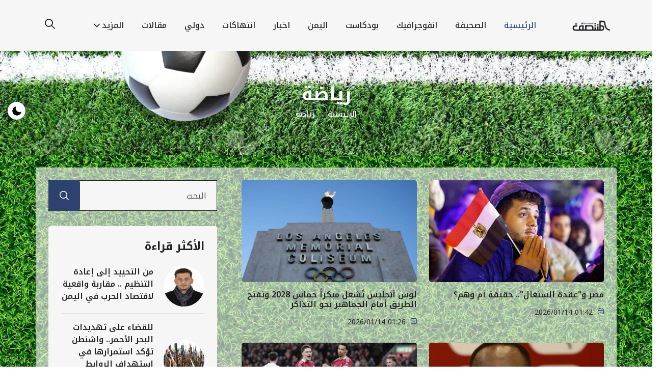

--- FILE ---
content_type: text/html; charset=utf-8
request_url: https://almontasaf.net/cat8.html?page=4
body_size: 5709
content:
<!DOCTYPE html>
<html lang="ar" dir="rtl">
	<head>
		<meta charset="utf-8">
		<title>رياضة | المنتصف نت</title>
		<meta name="viewport" content="width=device-width, initial-scale=1, maximum-scale=1, user-scalable=no" />
		<link rel="manifest" href="https://almontasaf.net/site.webmanifest">
		<link rel="apple-touch-icon" href="https://almontasaf.net/favico.ico?v13">
		<meta name="apple-mobile-web-app-capable" content="yes" />
		<meta name="apple-mobile-web-app-status-bar-style" content="blue" />
		<meta name="format-detection" content="telephone=yes" />
				<meta property="og:image" content="https://almontasaf.net/uploads/almontasaf.jpg?v=1768921833" />
		<meta property="og:image:secure_url" content="https://almontasaf.net/uploads/almontasaf.jpg?v=1768921833" />
						<meta name="keywords" content="رياضة" />
				<meta property="fb:pages" content="2308387729186739" />
		<meta property="fb:admins" content="1000235079"/>
		<link rel="stylesheet" href="https://almontasaf.net/system/styles/default/css/bootstrap.min.css">
		<link rel="stylesheet" href="https://almontasaf.net/system/styles/default/css/remixicon.css">
		<link rel="stylesheet" href="https://almontasaf.net/system/styles/default/css/uicons-regular-rounded.css">
		<link rel="stylesheet" href="https://almontasaf.net/system/styles/default/css/flaticon_baxo.css">
		<link rel="stylesheet" href="https://almontasaf.net/system/styles/default/css/swiper.bundle.min.css">
		<link rel="stylesheet" href="https://almontasaf.net/system/styles/default/css/aos.css">
		<link rel="stylesheet" href="https://almontasaf.net/system/styles/default/css/header.css">
		<link rel="stylesheet" href="https://almontasaf.net/system/styles/default/css/style.css">
		<link rel="stylesheet" href="https://almontasaf.net/system/styles/default/css/footer.css">
		<link rel="stylesheet" href="https://almontasaf.net/system/styles/default/css/responsive.css">
		<link rel="stylesheet" href="https://almontasaf.net/system/styles/default/css/dark-theme.css">
		<link rel="shortcut icon" href="https://almontasaf.net/favicon.ico?v13" />
		<script type="application/ld+json">
			{
			  "@context": "http://schema.org",
			  "@type": "Organization",
			  "name" : "المنتصف نت",
			  "url": "https://almontasaf.net",
			  "logo": "https://almontasaf.net/system/styles/default/img/logo.png?v13"
			}
		</script>
		<!-- Global site tag (gtag.js) - Google Analytics -->
		<script async src="https://www.googletagmanager.com/gtag/js?id=UA-57228625-1"></script>
		<script>
			window.dataLayer = window.dataLayer || [];
			function gtag(){dataLayer.push(arguments);}
			gtag('js', new Date());
			
			gtag('config', 'UA-57228625-1');
		</script>
	</head>
	<body>
		<div class="switch-theme-mode">
			<label id="switch" class="switch">
			<input type="checkbox" onchange="toggleTheme()" id="slider">
			<span class="slider round"></span>
			</label>
		</div>
		<div class="navbar-area header-three" id="navbar">
			<div class="container">
				<nav class="navbar navbar-expand-lg">
					<a class="navbar-brand" href="index.html">
					<img class="logo-light" src="https://almontasaf.net/system/styles/default/img/logo.png" alt="logo">
					<img class="logo-dark" src="https://almontasaf.net/system/styles/default/img/logo-white.png" alt="logo">
					</a>
					<button type="button" class="search-btn d-lg-none" data-bs-toggle="modal" data-bs-target="#searchModal">
					<i class="flaticon-loupe"></i>
					</button>
					<a class="navbar-toggler" data-bs-toggle="offcanvas" href="#navbarOffcanvas" role="button" aria-controls="navbarOffcanvas">
					<span class="burger-menu">
					<span class="top-bar"></span>
					<span class="middle-bar"></span>
					<span class="bottom-bar"></span>
					</span>
					</a>
					<div class="collapse navbar-collapse">
						<ul class="navbar-nav mx-auto">
							<li class="nav-item"><a href="https://almontasaf.net/" class="nav-link active">الرئيسية</a></li>
													<li class="nav-item"><a href="https://almontasaf.net/cat18.html" class="nav-link ">الصحيفة</a></li>
													<li class="nav-item"><a href="https://almontasaf.net/cat19.html" class="nav-link ">انفوجرافيك</a></li>
													<li class="nav-item"><a href="https://almontasaf.net/cat21.html" class="nav-link ">بودكاست </a></li>
													<li class="nav-item"><a href="https://almontasaf.net/cat2.html" class="nav-link ">اليمن</a></li>
													<li class="nav-item"><a href="https://almontasaf.net/cat9.html" class="nav-link ">اخبار</a></li>
													<li class="nav-item"><a href="https://almontasaf.net/cat16.html" class="nav-link ">انتهاكات</a></li>
													<li class="nav-item"><a href="https://almontasaf.net/cat7.html" class="nav-link ">دولي</a></li>
													<li class="nav-item"><a href="https://almontasaf.net/cat12.html" class="nav-link ">مقالات</a></li>
													<li class="nav-item">
								<a href="javascript:void(0)" class="nav-link dropdown-toggle">
								المزيد
								</a>
								<ul class="dropdown-menu">
									<li class="nav-item"><a class="nav-link" href="https://almontasaf.net/cat3.html">اقتصاد</a></li>
									<li class="nav-item"><a class="nav-link" href="https://almontasaf.net/cat8.html">رياضة</a></li>
									<li class="nav-item"><a class="nav-link" href="https://almontasaf.net/cat15.html">منوعات</a></li>
									<li class="nav-item"><a class="nav-link" href="https://almontasaf.net/qoutes.html">اقتباسات</a></li>
									<li class="nav-item"><a class="nav-link" href="https://almontasaf.net/videos.html">فيديو</a></li>
									<li class="nav-item"><a class="nav-link" href="https://almontasaf.net/weather.html">حالة الطقس</a></li>
									<li class="nav-item"><a class="nav-link" href="https://almontasaf.net/rate.html">أسعار العملات</a></li>
								</ul>
							</li>
						</ul>
						<div class="others-option d-flex align-items-center">
							<div class="option-item">
								<button type="button" class="search-btn" data-bs-toggle="modal" data-bs-target="#searchModal">
								<i class="flaticon-loupe"></i>
								</button>
							</div>
						</div>
					</div>
				</nav>
			</div>
		</div>
		<div class="responsive-navbar offcanvas offcanvas-end" data-bs-backdrop="static" tabindex="-1" id="navbarOffcanvas">
			<div class="offcanvas-header">
				<a href="index.html" class="logo d-inline-block">
				<img class="logo-light" src="https://almontasaf.net/system/styles/default/img/logo.png" alt="logo">
				<img class="logo-dark" src="https://almontasaf.net/system/styles/default/img/logo-white.png" alt="logo">
				</a>
				<button type="button" class="close-btn" data-bs-dismiss="offcanvas" aria-label="Close">
				<i class="ri-close-line"></i>
				</button>
			</div>
			<div class="offcanvas-body">
				<div class="accordion" id="navbarAccordion">
					<div class="accordion-item">
						<a class="accordion-link" href="https://almontasaf.net/" style="font-size: var(--fontSize);font-weight: 600;">
						الرئيسية
						</a>
					</div>
									<div class="accordion-item">
						<a class="accordion-link" href="https://almontasaf.net/cat18.html" style="font-size: var(--fontSize);font-weight: 600;">
						الصحيفة						</a>
					</div>
									<div class="accordion-item">
						<a class="accordion-link" href="https://almontasaf.net/cat19.html" style="font-size: var(--fontSize);font-weight: 600;">
						انفوجرافيك						</a>
					</div>
									<div class="accordion-item">
						<a class="accordion-link" href="https://almontasaf.net/cat21.html" style="font-size: var(--fontSize);font-weight: 600;">
						بودكاست 						</a>
					</div>
									<div class="accordion-item">
						<a class="accordion-link" href="https://almontasaf.net/cat2.html" style="font-size: var(--fontSize);font-weight: 600;">
						اليمن						</a>
					</div>
									<div class="accordion-item">
						<a class="accordion-link" href="https://almontasaf.net/cat9.html" style="font-size: var(--fontSize);font-weight: 600;">
						اخبار						</a>
					</div>
									<div class="accordion-item">
						<a class="accordion-link" href="https://almontasaf.net/cat16.html" style="font-size: var(--fontSize);font-weight: 600;">
						انتهاكات						</a>
					</div>
									<div class="accordion-item">
						<a class="accordion-link" href="https://almontasaf.net/cat7.html" style="font-size: var(--fontSize);font-weight: 600;">
						دولي						</a>
					</div>
									<div class="accordion-item">
						<a class="accordion-link" href="https://almontasaf.net/cat12.html" style="font-size: var(--fontSize);font-weight: 600;">
						مقالات						</a>
					</div>
									<div class="accordion-item">
						<button class="accordion-button collapsed" type="button" data-bs-toggle="collapse" data-bs-target="#collapseFive" aria-expanded="false" aria-controls="collapseFive">
						المزيد
						</button>
						<div id="collapseFive" class="accordion-collapse collapse" data-bs-parent="#navbarAccordion">
							<div class="accordion-body">
								<div class="accordion" id="navbarAccordion70">
									<div class="accordion-item">
										<a href="https://almontasaf.net/cat3.html" class="accordion-link">
										اقتصاد
										</a>
									</div>
									<div class="accordion-item">
										<a href="https://almontasaf.net/cat8.html" class="accordion-link">
										رياضة
										</a>
									</div>
									<div class="accordion-item">
										<a href="https://almontasaf.net/cat15.html" class="accordion-link">
										منوعات
										</a>
									</div>
									<div class="accordion-item">
										<a href="https://almontasaf.net/qoutes.html" class="accordion-link">
										اقتباسات
										</a>
									</div>
									<div class="accordion-item">
										<a href="https://almontasaf.net/videos.html" class="accordion-link">
										فيديو
										</a>
									</div>
									<div class="accordion-item">
										<a href="https://almontasaf.net/weather.html" class="accordion-link">
										حالة الطقس
										</a>
									</div>
									<div class="accordion-item">
										<a href="https://almontasaf.net/rate.html" class="accordion-link">
										أسعار العملات
										</a>
									</div>
								</div>
							</div>
						</div>
					</div>
				</div>
				<div class="offcanvas-contact-info">
					<h4>إتصل بنا</h4>
					<ul class="contact-info list-style">
						<li>
							<i class="ri-map-pin-fill"></i>
							<p>اليمن - صنعاء، شارع حدة</p>
						</li>
						<li>
							<i class="ri-mail-fill"></i>
							<a href="/cdn-cgi/l/email-protection#1d74737b725d7c71707273697c6e7c7b33737869"><span class="__cf_email__" data-cfemail="99f0f7fff6d9f8f5f4f6f7edf8eaf8ffb7f7fced">[email&#160;protected]</span></a>
						</li>
						<li>
							<i class="ri-phone-fill"></i>
							<a href="tel:1800123456789">+1 800 123 456 789</a>
						</li>
					</ul>
					<ul class="social-profile list-style">
						<li><a href="https://www.facebook.com/almontasaf.net" target="_blank"><i class="ri-facebook-fill"></i></a></li>
						<li><a href="https://www.twitter.com/almontasaf1" target="_blank"><i class="ri-twitter-fill"></i></a></li>
						<li><a href="https://www.t.me/almontasafnet" target="_blank"><i class="ri-telegram-fill" style="font-size: 21px;"></i></a></li>
						<li><a href="https://almontasaf.net/rss-all.html"><i class="ri-rss-fill" style="font-size: 17px;top: 0;"></i></a></li>
					</ul>
				</div>
			</div>
		</div>
		<div class="modal fade searchModal" id="searchModal" data-bs-backdrop="static" data-bs-keyboard="false" tabindex="-1" aria-hidden="true">
			<div class="modal-dialog">
				<div class="modal-content">
					<form action="https://almontasaf.net/search.html">
						<input type="text" name="text" class="form-control" placeholder="البحث...">
						<button type="submit"><i class="fi fi-rr-search"></i></button>
					</form>
					<button type="button" class="btn-close" data-bs-dismiss="modal" aria-label="Close"><i class="ri-close-line"></i></button>
				</div>
			</div>
		</div>
<script data-cfasync="false" src="/cdn-cgi/scripts/5c5dd728/cloudflare-static/email-decode.min.js"></script><script type="application/ld+json">
		{
			"@context": "https://schema.org",
			"@type": "WebPage",
			"name": "رياضة",
			"publisher": {"@type":"Organization","name":"المنتصف نت","logo":{"@type":"ImageObject","url":"https://almontasaf.net/system/styles/default/img/logo.png"}},
			"identifier": "https://almontasaf.net/cat8.html",
			"url": "https://almontasaf.net/cat8.html"
		}
</script>
<div class="breadcrumb-wrap" style="background-position: bottom; background-repeat: no-repeat; background-size: cover; background-image: url('https://almontasaf.net/system/styles/default/img/back-sport.webp');">
	<div class="container">
		<h2 class="breadcrumb-title" style="color: #fff !important;">رياضة</h2>
		<ul class="breadcrumb-menu list-style">
			<li><a href="https://almontasaf.net" style="color: #fff !important;">الرئيسية</a></li>
			<li style="color: #fff !important;">رياضة</li>
		</ul>
	</div>
</div>
<div class="sports-wrap ptb-100" style="padding-top: 25px;background-image: linear-gradient(rgba(0,0,0,0.1), rgba(0,0,0,0.1)), url('https://almontasaf.net/system/styles/default/img/back-sport2.jpg');">
	<div class="container" style="padding: 25px; background: #f6f6f69c;-webkit-border-radius: 5px; -moz-border-radius: 5px; border-radius: 5px;">
		<div class="row gx-55 gx-5">
			<div class="col-lg-8">
							<div class="row justify-content-center">
									<div class="col-md-6">
						<div class="news-card-thirteen">
							<div class="news-card-img">
								<a href="https://almontasaf.net/news132558.html"><img src="uploads/news/01-14-26-6829184.jpg" alt="Iamge" style="height: 200px; width: 100%;object-fit: cover;"></a>
							</div>
							<div class="news-card-info">
								<h3><a href="https://almontasaf.net/news132558.html" style="color: var(--primaryColor) !important;">مصر و&#34عقدة السنغال&#34.. حقيقة أم وهم؟</a></h3>
								<ul class="news-metainfo list-style">
									<li style="color: var(--primaryColor) !important;"><i class="fi fi-rr-calendar-minus"></i>01:42 2026/01/14</li>
								</ul>
							</div>
						</div>
					</div>
									<div class="col-md-6">
						<div class="news-card-thirteen">
							<div class="news-card-img">
								<a href="https://almontasaf.net/news132554.html"><img src="uploads/news/69679452078d7.jpg" alt="Iamge" style="height: 200px; width: 100%;object-fit: cover;"></a>
							</div>
							<div class="news-card-info">
								<h3><a href="https://almontasaf.net/news132554.html" style="color: var(--primaryColor) !important;">لوس أنجليس تُشعل مبكراً حماس 2028 وتفتح الطريق أمام الجماهير نحو التذاكر</a></h3>
								<ul class="news-metainfo list-style">
									<li style="color: var(--primaryColor) !important;"><i class="fi fi-rr-calendar-minus"></i>01:26 2026/01/14</li>
								</ul>
							</div>
						</div>
					</div>
									<div class="col-md-6">
						<div class="news-card-thirteen">
							<div class="news-card-img">
								<a href="https://almontasaf.net/news132528.html"><img src="uploads/news/696683c488b93.jpg" alt="Iamge" style="height: 200px; width: 100%;object-fit: cover;"></a>
							</div>
							<div class="news-card-info">
								<h3><a href="https://almontasaf.net/news132528.html" style="color: var(--primaryColor) !important;">ثياو: مصر معتادة على خوض المباريات الكبرى</a></h3>
								<ul class="news-metainfo list-style">
									<li style="color: var(--primaryColor) !important;"><i class="fi fi-rr-calendar-minus"></i>08:41 2026/01/13</li>
								</ul>
							</div>
						</div>
					</div>
									<div class="col-md-6">
						<div class="news-card-thirteen">
							<div class="news-card-img">
								<a href="https://almontasaf.net/news132504.html"><img src="uploads/news/69660888d34b9.jpg" alt="Iamge" style="height: 200px; width: 100%;object-fit: cover;"></a>
							</div>
							<div class="news-card-info">
								<h3><a href="https://almontasaf.net/news132504.html" style="color: var(--primaryColor) !important;">ليفربول يحقق فوزاً كاسحاً ويبلغ الدور الرابع من كأس الاتحاد الإنجليزي</a></h3>
								<ul class="news-metainfo list-style">
									<li style="color: var(--primaryColor) !important;"><i class="fi fi-rr-calendar-minus"></i>11:55 2026/01/13</li>
								</ul>
							</div>
						</div>
					</div>
									<div class="col-md-6">
						<div class="news-card-thirteen">
							<div class="news-card-img">
								<a href="https://almontasaf.net/news132495.html"><img src="uploads/news/6966018cb166a.jpg" alt="Iamge" style="height: 200px; width: 100%;object-fit: cover;"></a>
							</div>
							<div class="news-card-info">
								<h3><a href="https://almontasaf.net/news132495.html" style="color: var(--primaryColor) !important;">ستة جرحى جراء اضطرابات أعقبت مباراة محلية في ملعب النصر بمدينة دمت</a></h3>
								<ul class="news-metainfo list-style">
									<li style="color: var(--primaryColor) !important;"><i class="fi fi-rr-calendar-minus"></i>11:25 2026/01/13</li>
								</ul>
							</div>
						</div>
					</div>
									<div class="col-md-6">
						<div class="news-card-thirteen">
							<div class="news-card-img">
								<a href="https://almontasaf.net/news132479.html"><img src="uploads/news/01-13-26-661597.jpg" alt="Iamge" style="height: 200px; width: 100%;object-fit: cover;"></a>
							</div>
							<div class="news-card-info">
								<h3><a href="https://almontasaf.net/news132479.html" style="color: var(--primaryColor) !important;">استثمار أميركي ضخم لمواجهة &#34خطر المسيرات&#34 في المونديال</a></h3>
								<ul class="news-metainfo list-style">
									<li style="color: var(--primaryColor) !important;"><i class="fi fi-rr-calendar-minus"></i>04:38 2026/01/13</li>
								</ul>
							</div>
						</div>
					</div>
									<div class="col-md-6">
						<div class="news-card-thirteen">
							<div class="news-card-img">
								<a href="https://almontasaf.net/news132468.html"><img src="uploads/news/69650648c466e.jpg" alt="Iamge" style="height: 200px; width: 100%;object-fit: cover;"></a>
							</div>
							<div class="news-card-info">
								<h3><a href="https://almontasaf.net/news132468.html" style="color: var(--primaryColor) !important;">تحقيق عاجل من كاف يضع الجزائر تحت طائلة عقوبات صارمة</a></h3>
								<ul class="news-metainfo list-style">
									<li style="color: var(--primaryColor) !important;"><i class="fi fi-rr-calendar-minus"></i>05:33 2026/01/12</li>
								</ul>
							</div>
						</div>
					</div>
									<div class="col-md-6">
						<div class="news-card-thirteen">
							<div class="news-card-img">
								<a href="https://almontasaf.net/news132450.html"><img src="uploads/news/6964d34d4401e.jpg" alt="Iamge" style="height: 200px; width: 100%;object-fit: cover;"></a>
							</div>
							<div class="news-card-info">
								<h3><a href="https://almontasaf.net/news132450.html" style="color: var(--primaryColor) !important;">المغرب لتجاوز عقدة الماضي أمام نيجيريا… ومصر تصطدم بالسنغال في نصف نهائي ناري</a></h3>
								<ul class="news-metainfo list-style">
									<li style="color: var(--primaryColor) !important;"><i class="fi fi-rr-calendar-minus"></i>01:56 2026/01/12</li>
								</ul>
							</div>
						</div>
					</div>
									<div class="col-md-6">
						<div class="news-card-thirteen">
							<div class="news-card-img">
								<a href="https://almontasaf.net/news132432.html"><img src="uploads/news/6964431fa74dd.jpg" alt="Iamge" style="height: 200px; width: 100%;object-fit: cover;"></a>
							</div>
							<div class="news-card-info">
								<h3><a href="https://almontasaf.net/news132432.html" style="color: var(--primaryColor) !important;">صلاح يتخطى إيتو ودروغبا برقم تاريخي غير مسبوق في كأس إفريقيا</a></h3>
								<ul class="news-metainfo list-style">
									<li style="color: var(--primaryColor) !important;"><i class="fi fi-rr-calendar-minus"></i>03:41 2026/01/12</li>
								</ul>
							</div>
						</div>
					</div>
									<div class="col-md-6">
						<div class="news-card-thirteen">
							<div class="news-card-img">
								<a href="https://almontasaf.net/news132424.html"><img src="uploads/news/01-12-26-8191925.jpg" alt="Iamge" style="height: 200px; width: 100%;object-fit: cover;"></a>
							</div>
							<div class="news-card-info">
								<h3><a href="https://almontasaf.net/news132424.html" style="color: var(--primaryColor) !important;">90 دقيقة من الإثارة.. برشلونة يحسم الكلاسيكو ويتوج بكأس السوبر الإسباني</a></h3>
								<ul class="news-metainfo list-style">
									<li style="color: var(--primaryColor) !important;"><i class="fi fi-rr-calendar-minus"></i>12:25 2026/01/12</li>
								</ul>
							</div>
						</div>
					</div>
								</div>
							<ul class="page-nav list-style text-center mt-20"><li><a href="?page=3">««</a></li><li><a href="?page=1">1</a></li><li><a href="?page=2">2</a></li><li><a>...</a></li><li><a href="?page=3">3</a></li><li><a class="active">4</a></li><li><a href="?page=5">5</a></li><li><a>...</a></li><li><a href="?page=801">801</a></li><li><a href="?page=802">802</a></li><li><a href="?page=">»»</a></li></ul>			</div>
			<div class="col-lg-4">
				<div class="sidebar" style="position: -webkit-sticky; position: sticky; top: 0;">
					<div class="sidebar-widget-two" style="background: #f6f6f6 !important;">
						<form action="https://almontasaf.net/search.html" class="search-box-widget">
							<input type="search" name="text" placeholder="البحث" style="color: #000 !important;border: 1px solid #222 !important;">
							<button type="submit">
							<i class="fi fi-rr-search"></i>
							</button>
						</form>
					</div>
					<div class="sidebar-widget" style="background-color: var(--bgColor) !important;">
						<h3 class="sidebar-widget-title" style="color: var(--primaryColor) !important;">الأكثر قراءة</h3>
						<div class="pp-post-wrap-two">
													<div class="news-card-one">
								<div class="news-card-img">
									<img src="uploads/news/696d68c4eeaa8.jpg" alt="Image" style="width: 100%; height: 100%;">
								</div>
								<div class="news-card-info">
									<h3><a href="https://almontasaf.net/cat12.html" style="color: var(--primaryColor) !important;">من التحييد إلى إعادة التنظيم .. مقاربة واقعية لاقتصاد الحرب في اليمن</a></h3>
								</div>
							</div>
													<div class="news-card-one">
								<div class="news-card-img">
									<img src="uploads/news/696d2a87cbf92.jpg" alt="Image" style="width: 100%; height: 100%;">
								</div>
								<div class="news-card-info">
									<h3><a href="https://almontasaf.net/cat2.html" style="color: var(--primaryColor) !important;"> للقضاء على تهديدات البحر الأحمر.. واشنطن تؤكد استمرارها في استهداف الروابط المالية بين إيران والحوثيين</a></h3>
								</div>
							</div>
													<div class="news-card-one">
								<div class="news-card-img">
									<img src="uploads/news/696d850299dad.jpg" alt="Image" style="width: 100%; height: 100%;">
								</div>
								<div class="news-card-info">
									<h3><a href="https://almontasaf.net/cat9.html" style="color: var(--primaryColor) !important;">مبتور القدمين.. ظهور خجول لناطق  الحوثي يعزّز تقارير إصابته بالقصف الإسرائيلي</a></h3>
								</div>
							</div>
													<div class="news-card-one">
								<div class="news-card-img">
									<img src="uploads/news/696d126def5f1.jpg" alt="Image" style="width: 100%; height: 100%;">
								</div>
								<div class="news-card-info">
									<h3><a href="https://almontasaf.net/cat9.html" style="color: var(--primaryColor) !important;"> الحوثيون يمارسون ابتزازًا قبيحًا ضد اليمنيين وعلى الحكومة التحرك</a></h3>
								</div>
							</div>
												</div>
					</div>
					<div class="sidebar-widget" style="background-color: var(--bgColor) !important;">
						<h3 class="sidebar-widget-title" style="color: var(--primaryColor) !important;">تصفح الإقسام</h3>
						<ul class="category-widget list-style">
													<li><a href="https://almontasaf.net/cat18.html" style="color: var(--primaryColor) !important;"><img src="https://almontasaf.net/system/styles/default/img/icons/arrow-right.svg" alt="Image" style="transform: rotate(180deg);">الصحيفة <span><i class="ri-bard-fill"></i></span></a></li>
													<li><a href="https://almontasaf.net/cat19.html" style="color: var(--primaryColor) !important;"><img src="https://almontasaf.net/system/styles/default/img/icons/arrow-right.svg" alt="Image" style="transform: rotate(180deg);">انفوجرافيك <span><i class="ri-bard-fill"></i></span></a></li>
													<li><a href="https://almontasaf.net/cat21.html" style="color: var(--primaryColor) !important;"><img src="https://almontasaf.net/system/styles/default/img/icons/arrow-right.svg" alt="Image" style="transform: rotate(180deg);">بودكاست  <span><i class="ri-bard-fill"></i></span></a></li>
													<li><a href="https://almontasaf.net/cat2.html" style="color: var(--primaryColor) !important;"><img src="https://almontasaf.net/system/styles/default/img/icons/arrow-right.svg" alt="Image" style="transform: rotate(180deg);">اليمن <span><i class="ri-bard-fill"></i></span></a></li>
													<li><a href="https://almontasaf.net/cat9.html" style="color: var(--primaryColor) !important;"><img src="https://almontasaf.net/system/styles/default/img/icons/arrow-right.svg" alt="Image" style="transform: rotate(180deg);">اخبار <span><i class="ri-bard-fill"></i></span></a></li>
													<li><a href="https://almontasaf.net/cat16.html" style="color: var(--primaryColor) !important;"><img src="https://almontasaf.net/system/styles/default/img/icons/arrow-right.svg" alt="Image" style="transform: rotate(180deg);">انتهاكات <span><i class="ri-bard-fill"></i></span></a></li>
													<li><a href="https://almontasaf.net/cat7.html" style="color: var(--primaryColor) !important;"><img src="https://almontasaf.net/system/styles/default/img/icons/arrow-right.svg" alt="Image" style="transform: rotate(180deg);">دولي <span><i class="ri-bard-fill"></i></span></a></li>
													<li><a href="https://almontasaf.net/cat12.html" style="color: var(--primaryColor) !important;"><img src="https://almontasaf.net/system/styles/default/img/icons/arrow-right.svg" alt="Image" style="transform: rotate(180deg);">مقالات <span><i class="ri-bard-fill"></i></span></a></li>
													<li><a href="https://almontasaf.net/cat3.html"><img src="https://almontasaf.net/system/styles/default/img/icons/arrow-right.svg" alt="Image" style="transform: rotate(180deg);">اقتصاد <span><i class="ri-bard-fill"></i></span></a></li>
							<li><a href="https://almontasaf.net/cat8.html"><img src="https://almontasaf.net/system/styles/default/img/icons/arrow-right.svg" alt="Image" style="transform: rotate(180deg);">رياضة <span><i class="ri-bard-fill"></i></span></a></li>
							<li><a href="https://almontasaf.net/cat15.html"><img src="https://almontasaf.net/system/styles/default/img/icons/arrow-right.svg" alt="Image" style="transform: rotate(180deg);">منوعات <span><i class="ri-bard-fill"></i></span></a></li>
						</ul>
					</div>
				</div>
			</div>
		</div>
	</div>
</div>
<div class="container-fluid">
	<div class="footer-wrap">
		<div class="row align-items-center">
			<div class="col-lg-4">
				<p class="copyright-text">جميع الحقوق محفوظة لـ المنتصف نت © 2012 - 2026</p>
			</div>
			<div class="col-lg-4 text-center">
				<ul class="social-profile list-style">
					<li><a href="https://www.facebook.com/almontasaf.net" target="_blank"><i class="flaticon-facebook-1"></i></a></li>
					<li><a href="https://www.twitter.com/almontasaf1" target="_blank"><i class="flaticon-twitter-1"></i></a></li>
					<li><a href="https://www.t.me/almontasafnet" target="_blank"><i class="ri-telegram-fill" style="font-size: 21px;"></i></a></li>
					<li><a href="https://almontasaf.net/rss-all.html"><i class="ri-rss-fill" style="font-size: 17px;top: 0;"></i></a></li>
				</ul>
			</div>
			<div class="col-lg-4">
				<div class="footer-right">
					<button class="subscribe-btn" data-bs-toggle="modal" data-bs-target="#newsletter-popup">إشترك في النشرة الإخبارية <i class="flaticon-left-arrow"></i></button>
					<p>احصل على الأخبار الجديدة مباشرة الى بريدك الالكتروني.</p>
				</div>
			</div>
		</div>
	</div>
</div>
<button type="button" id="backtotop" class="position-fixed text-center border-0 p-0">
<i class="ri-arrow-up-line"></i>
</button>
<script src="https://almontasaf.net/system/styles/default/js/bootstrap.bundle.min.js"></script>
<script src="https://almontasaf.net/system/styles/default/js/swiper.bundle.min.js"></script>
<script src="https://almontasaf.net/system/styles/default/js/aos.js"></script>
<script src="https://almontasaf.net/system/styles/default/js/main.js"></script>
<script defer src="https://static.cloudflareinsights.com/beacon.min.js/vcd15cbe7772f49c399c6a5babf22c1241717689176015" integrity="sha512-ZpsOmlRQV6y907TI0dKBHq9Md29nnaEIPlkf84rnaERnq6zvWvPUqr2ft8M1aS28oN72PdrCzSjY4U6VaAw1EQ==" data-cf-beacon='{"version":"2024.11.0","token":"caab20263a5a45488f703537b1c7fa85","r":1,"server_timing":{"name":{"cfCacheStatus":true,"cfEdge":true,"cfExtPri":true,"cfL4":true,"cfOrigin":true,"cfSpeedBrain":true},"location_startswith":null}}' crossorigin="anonymous"></script>
</body>
</html>

--- FILE ---
content_type: text/css
request_url: https://almontasaf.net/system/styles/default/css/flaticon_baxo.css
body_size: 87
content:
@font-face {
    font-family: "flaticon_baxo";
    src: url("../fonts/flaticon_baxo40b8.ttf?8f893ab6027258d78e4f36eabceea9f1") format("truetype"),
url("../fonts/flaticon_baxo40b8.woff?8f893ab6027258d78e4f36eabceea9f1") format("woff"),
url("../fonts/flaticon_baxo40b8.woff2?8f893ab6027258d78e4f36eabceea9f1") format("woff2"),
url("../fonts/flaticon_baxo40b8.eot?8f893ab6027258d78e4f36eabceea9f1#iefix") format("embedded-opentype"),
url("../fonts/flaticon_baxo40b8.svg?8f893ab6027258d78e4f36eabceea9f1#flaticon_baxo") format("svg");
}

i[class^="flaticon-"]:before, i[class*=" flaticon-"]:before {
    font-family: flaticon_baxo !important;
    font-style: normal;
    font-weight: normal !important;
    font-variant: normal;
    text-transform: none;
    line-height: 1;
    -webkit-font-smoothing: antialiased;
    -moz-osx-font-smoothing: grayscale;
}

.flaticon-arrow-down-sign-to-navigate:before {
    content: "\f101";
}
.flaticon-pinterest-circular-logo-symbol:before {
    content: "\f102";
}
.flaticon-visibility-off:before {
    content: "\f103";
}
.flaticon-mail:before {
    content: "\f104";
}
.flaticon-location:before {
    content: "\f105";
}
.flaticon-phone-call:before {
    content: "\f106";
}
.flaticon-left-arrow:before {
    content: "\f107";
}
.flaticon-right-arrow:before {
    content: "\f108";
}
.flaticon-left-arrow-1:before {
    content: "\f109";
}
.flaticon-right-arrow-1:before {
    content: "\f10a";
}
.flaticon-loupe:before {
    content: "\f10b";
}
.flaticon-right-arrow-2:before {
    content: "\f10c";
}
.flaticon-shopping-cart:before {
    content: "\f10d";
}
.flaticon-play:before {
    content: "\f10e";
}
.flaticon-soundcloud-1:before {
    content: "\f10f";
}
.flaticon-vimeo:before {
    content: "\f110";
}
.flaticon-left-arrow-2:before {
    content: "\f111";
}
.flaticon-facebook:before {
    content: "\f112";
}
.flaticon-youtube-1:before {
    content: "\f113";
}
.flaticon-instagram:before {
    content: "\f114";
}
.flaticon-play-button:before {
    content: "\f115";
}
.flaticon-behance-1:before {
    content: "\f116";
}
.flaticon-facebook-1:before {
    content: "\f117";
}
.flaticon-instagram-2:before {
    content: "\f118";
}
.flaticon-linkedin:before {
    content: "\f119";
}
.flaticon-twitter-1:before {
    content: "\f11a";
}
.flaticon-right-arrow-3:before {
    content: "\f11b";
}
.flaticon-next:before {
    content: "\f11c";
}
.flaticon-arrow-right:before {
    content: "\f11d";
}
.flaticon-arrow-left:before {
    content: "\f11e";
}
.flaticon-left-chevron:before {
    content: "\f11f";
}
.flaticon-menu:before {
    content: "\f120";
}
.flaticon-right-arrow-4:before {
    content: "\f121";
}
